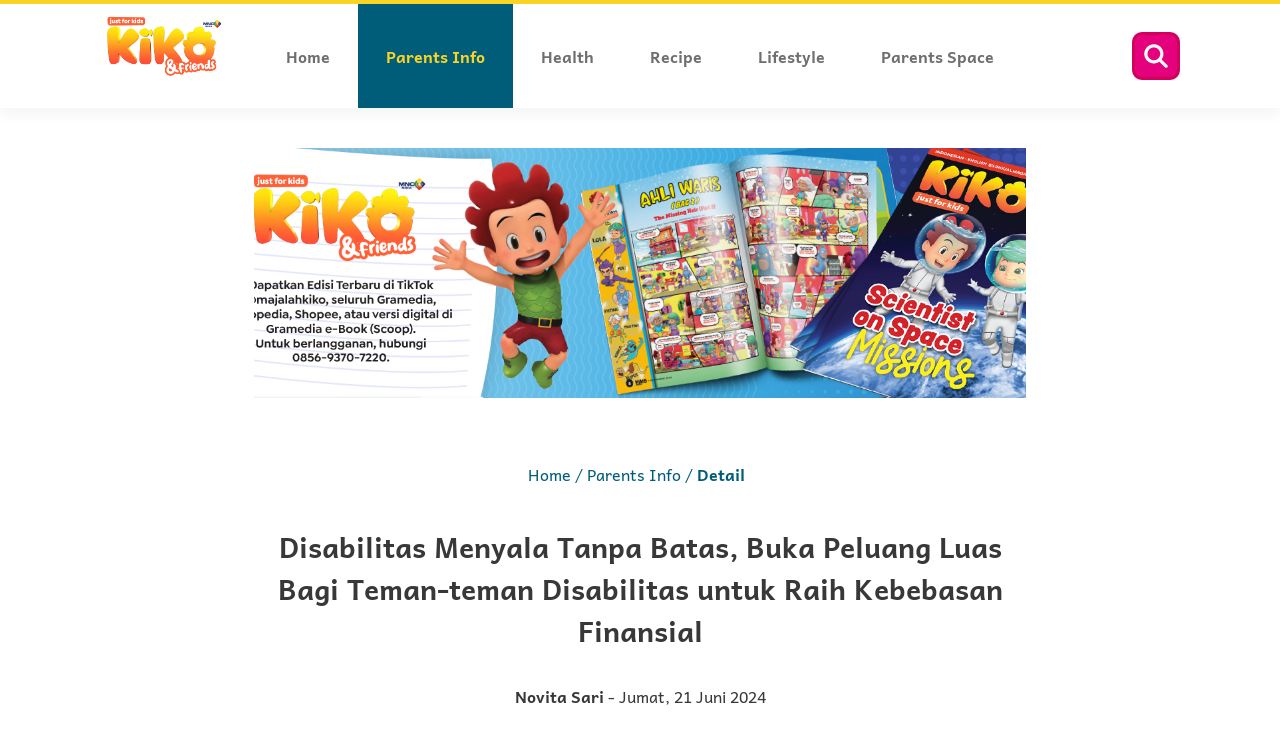

--- FILE ---
content_type: text/html; charset=UTF-8
request_url: https://justforkids.okezone.com/read/disabilitas-menyala-tanpa-batas-buka-peluang-luas-bagi-teman-teman-disabilitas-untuk-raih-kebebasan-finansial-t4u3L2
body_size: 7918
content:
<!DOCTYPE html>
<html lang="en">
    <head>
        <meta charset="utf-8" />
        <meta http-equiv="x-dns-prefetch-control" content="on" />
        <meta name="apple-mobile-web-app-capable" content="yes" />
        <meta name="mobile-web-app-capable" content="yes" />
		<meta name="viewport" content="width=device-width, initial-scale=1.0" />
        <meta name="theme-color" content="#1452AF" />
        
		<title>Disabilitas Menyala Tanpa Batas, Buka Peluang Luas Bagi Teman-teman Disabilitas untuk Raih Kebebasan Finansial</title>
        <meta name="title" content="Disabilitas Menyala Tanpa Batas, Buka Peluang Luas Bagi Teman-teman Disabilitas untuk Raih Kebebasan Finansial" />
        <meta name="description" content="Hari Peduli Sedunia, OCBC luncurkan program "Semua Bisa #FinanciallyFit: Disabilitas Menyala Tanpa Batas.”" />
        <meta name="author" content="Novita Sari" />
        <meta name="image_src" content="https://img-jfk.okezone.com/mpi/800/content/2024/06/21/t4u3L2/ocbc_disabilitas-izyj_large.jpg" />
		<meta name="news_keywords" content="Indonesia Emas,OCBC NISP,Disabilitas Menyala Tanpa Batas,Financially Fit,semua bisa,OCBC,RuangMenyala.com,bank,Parents Info">
		
		
        <meta name="google-site-verification" content="" />
        <meta name="msvalidate.01" content="" />

								<!-- FOLLOW INDEX--->
				<meta name="robots" content="index, follow" />
				<meta name="googlebot" content="all" />
				<meta name="googlebot-news" content="index,follow">
						
						<link rel="canonical" href="https://justforkids.okezone.com/read/disabilitas-menyala-tanpa-batas-buka-peluang-luas-bagi-teman-teman-disabilitas-untuk-raih-kebebasan-finansial-t4u3L2">
									
		<!--facebook cards -->
		<meta property="fb:pages" content="" />
		<meta property="article:author" content="Novita Sari" />
		<meta property="article:publisher" content="" />
		<meta property="og:type" content="article" />
		<meta property="og:site_name" content="https://justforkids.okezone.com/">
		<meta property="og:title" content="Disabilitas Menyala Tanpa Batas, Buka Peluang Luas Bagi Teman-teman Disabilitas untuk Raih Kebebasan Finansial">
		<meta property="og:url" content="https://justforkids.okezone.com/read/disabilitas-menyala-tanpa-batas-buka-peluang-luas-bagi-teman-teman-disabilitas-untuk-raih-kebebasan-finansial-t4u3L2">
		<meta property="og:description" content="Hari Peduli Sedunia, OCBC luncurkan program "Semua Bisa #FinanciallyFit: Disabilitas Menyala Tanpa Batas.”">
		<meta property="og:image" content="https://img-jfk.okezone.com/mpi/800/content/2024/06/21/t4u3L2/ocbc_disabilitas-izyj_large.jpg">
		<meta property="og:image:width" content="600">
		<meta property="og:image:height" content="315">
		<!--twitter cards -->
		<meta name="twitter:card" content="summary_large_image" data-dynamic="true">
		<meta name="twitter:site" content="@" data-dynamic="true">
		<meta name="twitter:title" content="Disabilitas Menyala Tanpa Batas, Buka Peluang Luas Bagi Teman-teman Disabilitas untuk Raih Kebebasan Finansial" data-dynamic="true">
		<meta name="twitter:description" content="Hari Peduli Sedunia, OCBC luncurkan program "Semua Bisa #FinanciallyFit: Disabilitas Menyala Tanpa Batas.”" data-dynamic="true">
		<meta name="twitter:creator" content="@" data-dynamic="true">
		<meta name="twitter:image" content="https://img-jfk.okezone.com/mpi/800/content/2024/06/21/t4u3L2/ocbc_disabilitas-izyj_large.jpg" data-dynamic="true">
		<meta name="twitter:url" content="https://justforkids.okezone.com/read/disabilitas-menyala-tanpa-batas-buka-peluang-luas-bagi-teman-teman-disabilitas-untuk-raih-kebebasan-finansial-t4u3L2" data-dynamic="true">
		<meta name="twitter:domain" content="https://justforkids.okezone.com/" data-dynamic="true">	
		
		<link rel="shortcut icon" href="https://justforkids.okezone.com/assets/default/images/favicon.ico" />
		<link rel="icon" type="image/png" href="https://justforkids.okezone.com/assets/default/images/favicon.png"/>
        <!-- css custom -->
        <link rel="stylesheet" type="text/css" href="https://justforkids.okezone.com/assets/desktop/plugin/swiper/swiper-bundle.min.css" />

		
		   	
		
				<!-- css per kanal -->
		<link rel="stylesheet" type="text/css" href="https://justforkids.okezone.com/assets/desktop/css/parents.1.0.2.min.css" />
		<!-- css per kanal -->
		   	
						<!-- Google tag (gtag.js) -->
		<script async src="https://www.googletagmanager.com/gtag/js?id=G-15D13K8WD2"></script>
		<script>
		window.dataLayer = window.dataLayer || [];
		function gtag(){dataLayer.push(arguments);}
		gtag('js', new Date());

		gtag('config', 'G-15D13K8WD2');
		</script>
		
		
		    			<script>
				window.dataLayer = window.dataLayer || [];
				window.dataLayer.push({
					'kanal': 'parents',
					'subkanal': 'parents_info',
					'tags': 'Indonesia,Emas,OCBC,NISP,Disabilitas,Menyala,Tanpa,Batas,Financially,Fit,semua,bisa,OCBC,RuangMenyala.com,bank,Parents,Info',
					'topic': '',
					'author': 'Novita Sari',
					'editor': 'Novita Sari',
					'publish_date': '20240621',
					'publish_time': '19:48:18',
					'publish_year': '2024',
					'publish_month': '06',
					'publish_day': '21',
					'article_id': 't4u3L2',
					'article_title': 'Disabilitas Menyala Tanpa Batas, Buka Peluang Luas Bagi Teman-teman Disabilitas untuk Raih Kebebasan Finansial',
					'content_type': 'article',
					'page_type': 'article_page',
					'data_source': 'Non AMP',
					'pagination': 'page 1',
					'total_page': '1'
				});
			</script>
				
		
		<style>
			.banner-kids-zone .logo img{
				object-fit: contain;
			}
		</style>
    </head>
    <body>
		<div class="bg-rotate">
            <div class="centeralign">
                <div class="centeralign-2">
                    <div class="tab-rotate">
                        <div class="tab-copy"></div>
                        <div class="tab-img"></div>
                    </div>
                </div>
            </div>
        </div>
	
		
		
		<!--- HEADER START---> 
		

   <div class="header parents">
            <div class="header-logo">
				<a href="https://justforkids.okezone.com/" aria-label="home">
                <img src="https://justforkids.okezone.com/assets/desktop/img/logo.png">
				</a>
            </div>
            <div class="header-menu">
                <ul>
                    							<li >
								<a href="https://justforkids.okezone.com/parents">
									<div class="hm-text grey">Home</div>
								</a>
							</li>
							<li class="active">
								<a href="https://justforkids.okezone.com/parents-info">
									<div class="hm-text grey">Parents Info</div>
								</a>
							</li>
							<li >
								<a href="https://justforkids.okezone.com/health">
									<div class="hm-text grey">Health</div>
								</a>
							</li>
							<li >
								<a href="https://justforkids.okezone.com/recipe">
									<div class="hm-text grey">Recipe</div>
								</a>
							</li>
							<li >
								<a href="https://justforkids.okezone.com/lifestyle">
									<div class="hm-text grey">Lifestyle</div>
								</a>
							</li>
							<li >
								<a href="https://justforkids.okezone.com/parents-space">
									<div class="hm-text grey">Parents Space</div>
								</a>
							</li>
					                </ul>
            </div>
            
						<div class="header-search">
                <a href="https://justforkids.okezone.com/search" class="btn-search-pink" aria-label="Search">
                    <i class="icon-search"></i>
                </a>
            </div>
						
						
        </div>
		 <!--- HEADER FINISH---> 
		
		<!--- MAIN START---> 
		   

<script type="application/ld+json">
    {
        "@context": "http://schema.org",
        "@type": "WebPage",
        "headline": "Disabilitas Menyala Tanpa Batas, Buka Peluang Luas Bagi Teman-teman Disabilitas untuk Raih Kebebasan Finansial",
        "url": "https://justforkids.okezone.com/read/disabilitas-menyala-tanpa-batas-buka-peluang-luas-bagi-teman-teman-disabilitas-untuk-raih-kebebasan-finansial-t4u3L2",
        "datePublished": "2024-06-21T19:48:18+07:00",
        "image": {
            "@type": "ImageObject",
            "url": "https://img-jfk.okezone.com/content/2024/06/21/t4u3L2/ocbc_disabilitas-izyj_large.jpg",
            "width": 750,
            "height": 500
        },
        "description": "Hari Peduli Sedunia, OCBC luncurkan program "Semua Bisa  FinanciallyFit: Disabilitas Menyala Tanpa Batas.",
        "relatedLink": [],
        "keywords": "Indonesia Emas,OCBC NISP,Disabilitas Menyala Tanpa Batas,Financially Fit,semua bisa,OCBC,RuangMenyala.com,bank,Parents Info"
    }
</script>
<script type="application/ld+json">
    {
        "@context": "http://schema.org",
        "@type": "ItemList",
        "itemListElement": []
    }
</script>

<script type="application/ld+json">
    {
        "@context": "https://schema.org",
        "@type": "BreadcrumbList",
        "itemListElement": [{
                "@type": "ListItem",
                "position": 1,
                "item": {
                    "@id": "https://okezone.com",
                    "name": "Home"
                }
            },
            {
                "@type": "ListItem",
                "position": 2,
                "item": {
                    "@id": "https://justforkids.okezone.com/",
                    "name": "Just For Kids"
                }
            },
            {
                "@type": "ListItem",
                "position": 3,
                "item": {
                    "@id": "https://justforkids.okezone.com/read/disabilitas-menyala-tanpa-batas-buka-peluang-luas-bagi-teman-teman-disabilitas-untuk-raih-kebebasan-finansial-t4u3L2",
                    "name": "Parents Info"
                }
            }
        ]
    }
</script>

<script type="application/ld+json">
    {
        "@context": "https://schema.org",
        "@type": "NewsArticle",
        "mainEntityOfPage": {
            "@type": "WebPage",
            "@id": "t4u3L2"
        },
        "headline": "Disabilitas Menyala Tanpa Batas, Buka Peluang Luas Bagi Teman-teman Disabilitas untuk Raih Kebebasan Finansial",
        "image": {
            "@type": "ImageObject",
            "url": "https://img-jfk.okezone.com/content/2024/06/21/t4u3L2/ocbc_disabilitas-izyj_large.jpg",
            "height": 419,
            "width": 800
        },
        "datePublished": "2024-06-21 19:48:18",
        "dateModified": "2024-06-21 19:48:17",
        "author": {
            "@type": "Person",
            "name": "Novita Sari"
        },
        "publisher": {
            "@type": "Organization",
            "name": "Okezone.com",
            "logo": {
                "@type": "ImageObject",
                "url": "https://justforkids.okezone.com/assets/desktop/img/logo.png",
                "width": 375,
                "height": 43
            }
        },
        "description": "Hari Peduli Sedunia, OCBC luncurkan program "Semua Bisa  FinanciallyFit: Disabilitas Menyala Tanpa Batas."
    }
</script>
     
    <script type="text/javascript">
        var linkshare="https://justforkids.okezone.com/read/disabilitas-menyala-tanpa-batas-buka-peluang-luas-bagi-teman-teman-disabilitas-untuk-raih-kebebasan-finansial-t4u3L2";
        var titleshare="Disabilitas Menyala Tanpa Batas, Buka Peluang Luas Bagi Teman-teman Disabilitas untuk Raih Kebebasan Finansial";
    </script>       
	   
    <div class="main bg-white">
        <div class="container">
		
				<div class="content">
                    <div class="content-row justify-center pt40 pb24">
                        <div class="ads-970x250">
                                                                                <img src="https://justforkids.okezone.com/assets/desktop/img/ads/970x250_01.png" alt="ads" width="970" height="250">
                                                  </div>
                    </div>
                </div>
		
            <div class="breadcrumb pt40 mb40">
                <ul>
                    <li>
                        <a href="https://justforkids.okezone.com/parents" aria-label="breadcrumb">Home</a>
                    </li>
                    <li>
                        <a href="https://justforkids.okezone.com/parents-info" aria-label="Parents Info">Parents Info</a>
                    </li>
                    <li>Detail</li>
                </ul>
            </div>
            <div class="title"><h1>Disabilitas Menyala Tanpa Batas, Buka Peluang Luas Bagi Teman-teman Disabilitas untuk Raih Kebebasan Finansial</h1></div>
            <div class="info"><span>Novita Sari</span> - Jumat, 21 Juni 2024 </div>
        </div>
        <div class="container">
            <div class="share-list">
                <div class="share-group sosmedshare">
                    <div class="notif notif-show btn-orange" style="display: none;">Link successfully copied</div>
                    <input id="sosmed_title" value="Disabilitas Menyala Tanpa Batas, Buka Peluang Luas Bagi Teman-teman Disabilitas untuk Raih Kebebasan Finansial" type="hidden">
                    <input id="url-doang" value="https://justforkids.okezone.com/read/disabilitas-menyala-tanpa-batas-buka-peluang-luas-bagi-teman-teman-disabilitas-untuk-raih-kebebasan-finansial-t4u3L2" type="hidden">
                    <div id="share-url" url="https://justforkids.okezone.com/read/disabilitas-menyala-tanpa-batas-buka-peluang-luas-bagi-teman-teman-disabilitas-untuk-raih-kebebasan-finansial-t4u3L2" text="Disabilitas Menyala Tanpa Batas, Buka Peluang Luas Bagi Teman-teman Disabilitas untuk Raih Kebebasan Finansial" style="display:none;"></div>
                    <div class="share-btn first">Share</div>
                    <div class="share-btn">
                        <a href="https://web.whatsapp.com/send?text=*Disabilitas Menyala Tanpa Batas, Buka Peluang Luas Bagi Teman-teman Disabilitas untuk Raih Kebebasan Finansial* ,%0D%0A%0D%0Ahttps%3A%2F%2Fjustforkids.okezone.com%2Fread%2Fdisabilitas-menyala-tanpa-batas-buka-peluang-luas-bagi-teman-teman-disabilitas-untuk-raih-kebebasan-finansial-t4u3L2%3Futm_medium%3Dsosmed%26utm_source%3Dwhatsapp"  target="_blank" data-text="Disabilitas Menyala Tanpa Batas, Buka Peluang Luas Bagi Teman-teman Disabilitas untuk Raih Kebebasan Finansial"><i class="icon-s-wa"></i></a>
                    </div>
                    <div class="share-btn copy-link" onclick="copyToClipboard('#url-doang')" rel="nofollow" data-network="copy article">
                        <i class="icon-s-link" ></i>
                    </div>
                    <div class="share-btn"><a class="facebook-share" onclick="sharelinkfacebook()" rel="nofollow"><i class="icon-s-fb"></i></a></div>
                    <div class="share-btn"><a class="twitter-share" onclick="sharelinktwitter()" rel="nofollow"><i class="icon-s-x"></i></a></div>
                </div>
            </div>
            <div class="detail">
                <div class="detail-img parents">
                    <img src="https://img-jfk.okezone.com/content/2024/06/21/t4u3L2/ocbc_disabilitas-izyj_large.jpg" alt="Ki-ka: Amir Widjaya-Executive Director Marketing & Lifestyle Business OCBC, Angkie Yudistia-Staf Khusus Presiden RI, Sociopreneur & Author, dan Trian Airlangga-Moderator. Foto: Ist" width="772" height="514"> 
                </div>
                <div class="detail-caption">Ki-ka: Amir Widjaya-Executive Director Marketing & Lifestyle Business OCBC, Angkie Yudistia-Staf Khusus Presiden RI, Sociopreneur & Author, dan Trian Airlangga-Moderator. Foto: Ist</div>
                <div class="detail-zoom-text">
                    <div class="share-list ipad mobile">
                        <div class="share-group sosmedshare">
                            <div class="notif notif-show btn-orange" style="display: none;">Link successfully copied</div>
                            <input id="sosmed_title" value="Disabilitas Menyala Tanpa Batas, Buka Peluang Luas Bagi Teman-teman Disabilitas untuk Raih Kebebasan Finansial" type="hidden">
                            <input id="url-doang" value="https://justforkids.okezone.com/read/disabilitas-menyala-tanpa-batas-buka-peluang-luas-bagi-teman-teman-disabilitas-untuk-raih-kebebasan-finansial-t4u3L2" type="hidden">
                            <div id="share-url" url="https://justforkids.okezone.com/read/disabilitas-menyala-tanpa-batas-buka-peluang-luas-bagi-teman-teman-disabilitas-untuk-raih-kebebasan-finansial-t4u3L2" text="Disabilitas Menyala Tanpa Batas, Buka Peluang Luas Bagi Teman-teman Disabilitas untuk Raih Kebebasan Finansial" style="display:none;"></div>
                            <div class="share-btn first">Share</div>
                            <div class="share-btn">
                                <a href="https://web.whatsapp.com/send?text=*Disabilitas Menyala Tanpa Batas, Buka Peluang Luas Bagi Teman-teman Disabilitas untuk Raih Kebebasan Finansial* ,%0D%0A%0D%0Ahttps%3A%2F%2Fjustforkids.okezone.com%2Fread%2Fdisabilitas-menyala-tanpa-batas-buka-peluang-luas-bagi-teman-teman-disabilitas-untuk-raih-kebebasan-finansial-t4u3L2%3Futm_medium%3Dsosmed%26utm_source%3Dwhatsapp"  target="_blank" data-text="Disabilitas Menyala Tanpa Batas, Buka Peluang Luas Bagi Teman-teman Disabilitas untuk Raih Kebebasan Finansial"><i class="icon-s-wa"></i></a>
                            </div>
                            <div class="share-btn copy-link" onclick="copyToClipboard('#url-doang')" rel="nofollow" data-network="copy article">
                                <i class="icon-s-link" ></i>
                            </div>
                            <div class="share-btn"><a class="facebook-share" onclick="sharelinkfacebook()" rel="nofollow"><i class="icon-s-fb"></i></a></div>
                            <div class="share-btn"><a class="twitter-share" onclick="sharelinktwitter()" rel="nofollow"><i class="icon-s-x"></i></a></div>
                        </div>
                    </div>
                    <span class="zoom-text t-sm" id="t-sm">A</span>
                    <span class="zoom-text t-md active" id="t-md">A</span>
                    <span class="zoom-text t-lg" id="t-lg">A</span>
                </div>
                <div class="detail-desc t-md mb46">
                    <p>Masih dalam bulan peringatan Hari Peduli Sedunia yang jatuh pada 7 Juni lalu, dan sebagai upaya untuk meningkatkan inklusivitas dalam memberikan akses literasi keuangan yang lebih luas kepada setiap lapisan masyarakat, OCBC mengumumkan inisiatif terbaru yang diberi nama &ldquo;Semua Bisa #FinanciallyFit: Disabilitas Menyala Tanpa Batas&rdquo;.&nbsp;</p>

<p>Program ini dirancang khusus untuk membuka peluang lebih luas bagi teman-teman disabilitas dalam mengakses pengetahuan dan sumber daya keuangan, memastikan bahwa setiap individu, tanpa terkecuali, dapat mengelola keuangan mereka dengan lebih baik dan mandiri.</p>

<p>Teman-teman disabilitas sering kali menghadapi tantangan dalam mendapatkan akses terhadap sumber daya dan pendidikan keuangan yang memadai. Survei dari Menembus Batas di Januari 2024 menunjukkan bahwa 55,3% responden yang merupakan teman-teman disabilitas tidak pernah mendengar atau mempelajari secara mendalam literasi keuangan mengenai produk-produk keuangan, meski banyak di antara mereka yang sudah memiliki kesadaran bahwa mengelola keuangan itu menjadi hal penting.</p>

<p><strong>Aleta Hanafi</strong>, Brand &amp; Communications Division Head OCBC, menyatakan, &ldquo;Semua Bisa #FinanciallyFit: Disabilitas Menyala Tanpa Batas merupakan salah satu wujud program CSR kami di pilar edukasi, dimana kami percaya bahwa pengetahuan literasi keuangan yang tepat, akan membantu tiap individu untuk dapat mencapai life goals keuangan.&rdquo;</p>

<p>&ldquo;Selain itu, kami juga berkolaborasi dengan lembaga organisasi non-profit, dan komunitas disabilitas untuk terus memperkaya dan menyempurnakan program edukasi keuangan terbaik bagi teman-teman disabilitas,&rdquo; tambahnya.</p>

<p>Sejalan dengan arahan OJK dalam strategi nasional mereka yakni mendorong perusahaan untuk memperkuat aliansi strategis dengan berbagai pihak untuk melaksanakan kegiatan edukasi keuangan secara langsung kepada segmen teman-teman disabilitas. Wujud nyata tersebut dilakukan dalam program Financial Education Board Game bersama volunteer di salah satu Sekolah Menengah Atas Luar Biasa (SMALB) di Jakarta. Hal ini yang menginspirasi untuk mengembangkan Ruangmenyala.com yang ramah bagi teman-teman disabilitas.</p>

<p>&ldquo;Kami percaya bahwa pendekatan literasi keuangan tidak selalu membosankan, melalui Ruang ini, teman-teman disabilitas dapat memulai perjalanan #FinanciallyFit melalui serangkaian workshop, webinar, dan materi edukasi yang dirancang khusus untuk memenuhi kebutuhan teman-teman disabilitas dengan menggabungkan teknologi dan metodologi pengajaran yang sesuai bagi mereka,&ldquo; ujar <strong>Amir Widjaya</strong>, Executive Director Marketing &amp; Lifestyle Business OCBC pada Kamis, 20 Juni 2024 di Sunyi Coffee, Barito, Jakarta Selatan.</p>

<p>Amir menambahkan, &quot;Ruang ini adalah ekosistem yang dibangun untuk memberikan akses literasi keuangan bagi semua. Diluncurkan pada tahun 2021, saat ini telah memiliki 141.577 members. Selain kelas-kelas edukasi, kami pun menyediakan bimbingan dari Financial Coach, didukung dengan akses tanpa batas secara gratis, maupun edukasi mengenai pemahaman produk-produk keuangan yang beragam. Dengan demikian, teman-teman disabilitas juga bisa mendapatkan keuntungan dari produk dan layanan NYALA kami untuk menabung, berinvestasi, dan sambil tetap memenuhi gaya hidup (<em>lifestyle</em>) demi mencapai aspirasi tujuan keuangan (<em>lifegoals</em>) masing-masing.&rdquo;</p>

<div style="text-align:center">
<figure class="image" style="display:inline-block"><img alt="Ki-ka: Aleta Hanafi; Dante Rigmalia; dan Amir Widjaya. Foto: Ist" height="488" src="https://img-jfk.okezone.com/library/2024/06/21/ocbc_disabilitas_16458_large.jpg" width="733" />
<figcaption>Ki-ka: Aleta Hanafi; Dante Rigmalia; dan Amir Widjaya. Foto: Ist</figcaption>
</figure>
</div>

<p>Tahun ini pengembangan Ruang dilakukan untuk menjangkau teman-teman disabilitas dalam mempelajari dasar-dasar pengelolaan keuangan pribadi seperti budgeting, pengelolaan utang, investasi, dan perencanaan masa depan melalui:</p>

<p>&bull; Kelas online dan tatap muka regular dengan dukungan juru bahasa isyarat yang nyaman dan mudah diakses bagi teman-teman disabilitas,</p>

<p>&bull; Video pembelajaran yang dilengkapi terjemahan bahasa isyarat dan subtitle untuk membantu mereka memahami konsep pengelolaan keuangan yang lebih baik,</p>

<p>&bull; #FinanciallyFit audiobook dari buku &lsquo;12 PILLARS OF #FINANCIALLYFIT&rsquo;, yang ditujukan untuk memenuhi kebutuhan orang dengan gangguan penglihatan.</p>

<p><strong>Angkie Yudistia</strong>, Staf Khusus Presiden RI, Sociopreneur &amp; Author yang turut hadir di acara tersebut mengapresiasi program ini dan mengatakan, &ldquo;Penyandang Disabilitas yang merupakan kelompok masyarakat rentan dan indeks literasinya masih rendah, belum menjadi salah satu fokus sasaran edukasi. Hal tersebut karena adanya hambatan upaya literasi keuangan khususnya kepada segmen yang sulit dijangkau dengan digitalisasi sekalipun, seperti masyarakat yang tidak terafiliasi pada ikatan atau komunitas tertentu seperti teman-teman disabilitas. Sejalan dengan temuan dari survei dari Menembus Batas di Januari 2024, kebanyakkan tidak tahu tentang pengetahuan keuangan (<em>knowledge</em>). Kunci utamanya adalah kolaborasi antara pemerintah dan pihak swasta dalam memberikan akses yang terbuka bagi mereka. Kesehatan finansial tidak hanya penting untuk pencapaian pribadi tetapi juga merupakan komponen vital dalam mewujudkan visi Indonesia Emas pada tahun 2045.&rdquo;</p>

<p>Kegiatan ini pun turut dihadiri oleh <strong>Dante Rigmalia</strong>, Ketua Komisi Nasional Disabilitas (KND) yang juga menekankan tentang Komisi Nasional Disabilitas (KND) beroperasi dalam hal memastikan dan memantau pelaksanaan penghormatan, pelindungan, dan pemenuhan hak teman-teman disabilitas. Untuk itu, KND terus berupaya memantau, mengevaluasi, serta secara aktif melakukan advokasi dan kerja sama ke semua lintas sektoral, termasuk juga organisasi para teman-teman disabilitas untuk akses pendidikan yang setara untuk mereka.</p>
                </div>

                
                                    <div class="detail-tags t-md mtb40">
                                                    <a href="https://justforkids.okezone.com/tags/parents/indonesia-emas" class="btn-outline-purple md mtb8">Indonesia Emas</a>
                                                    <a href="https://justforkids.okezone.com/tags/parents/ocbc-nisp" class="btn-outline-purple md mtb8">OCBC NISP</a>
                                                    <a href="https://justforkids.okezone.com/tags/parents/disabilitas-menyala-tanpa-batas" class="btn-outline-purple md mtb8">Disabilitas Menyala Tanpa Batas</a>
                                                    <a href="https://justforkids.okezone.com/tags/parents/financially-fit" class="btn-outline-purple md mtb8">Financially Fit</a>
                                                    <a href="https://justforkids.okezone.com/tags/parents/semua-bisa" class="btn-outline-purple md mtb8">semua bisa</a>
                                                    <a href="https://justforkids.okezone.com/tags/parents/ocbc" class="btn-outline-purple md mtb8">OCBC</a>
                                                    <a href="https://justforkids.okezone.com/tags/parents/ruangmenyalacom" class="btn-outline-purple md mtb8">RuangMenyala.com</a>
                                                    <a href="https://justforkids.okezone.com/tags/parents/bank" class="btn-outline-purple md mtb8">bank</a>
                                                    <a href="https://justforkids.okezone.com/tags/parents/parents-info" class="btn-outline-purple md mtb8">Parents Info</a>
                                            </div>
                            </div>
            
                        
                    </div>
    </div>

    <!-- Kids Zone -->
    <div class="main bg-green-gradient">
        <div class="banner-kids-zone">
            <div class="content-row">
                <div class="logo">
                    <img src="https://justforkids.okezone.com/assets/desktop/img/logo.png" alt="img" width="210" height="133">
                </div>
            </div>
        </div>
        <div class="container-lg">
            <div class="content-row align-center">
                <div class="content-kids">
                    <div class="content-title white">Kids Zone</div>
                    <div class="content-summary">Zona di mana buah hati Anda dapat menikmati kisah-kisah seru dalam bentuk cerita dan komik, mengeksplorasi artikel pengetahuan yang menyenangkan, serta permainan yang menarik untuk mengasah pemikiran buah hati.</div>
                </div>
                <a href="https://justforkids.okezone.com/kids" class="btn-blue sm plr16 m0">Masuk Kids Zone</a></div>
            </div>
        </div>
    </div>

    <div class="main bg-white mt0 pt60">
        <div class="container-lg">
            <div class="content">
                <div class="content-row">
                    <div class="content-title-2">Latest Update</div>
                    <a href="https://justforkids.okezone.com/parents-info" class="btn-outline-blue sm plr16 m0">Selengkapnya</a></div>
                </div>
                <div class="article-list pb85">
                                                                        <a href="https://justforkids.okezone.com/read/smart-parenting-mengajarkan-kepedulian-lewat-investasi-berdampak-al7P96" role="link" aria-label="<i>Smart Parenting</i>: Mengajarkan Kepedulian Lewat Investasi Berdampak" class="article-card-sq col-4">
                                <div class="article-img">
                                    <img src="https://img-jfk.okezone.com/mpi/800/content/2026/01/21/al7P96/eastpring_peduli-1CX9_large.jpg" alt="img" width="280" height="186" />
                                </div>
                                <div class="article-desc"><i>Smart Parenting</i>: Mengajarkan Kepedulian Lewat Investasi Berdampak</div>
                            </a>
                                                    <a href="https://justforkids.okezone.com/read/umkm-naik-level-cara-baru-dukung-bisnis-kecil-lewat-program-kolaborasi-dan-edukasi-j6f4f2" role="link" aria-label="UMKM Naik Level: Cara Baru Dukung Bisnis Kecil Lewat Program Kolaborasi dan Edukasi" class="article-card-sq col-4">
                                <div class="article-img">
                                    <img src="https://img-jfk.okezone.com/mpi/800/content/2026/01/21/j6f4f2/dukung_umkm_sebagai_tulang_punggung_ekonomi_nasional_polytron_luncurkan_program_umkm_naik_level_bareng_polytron_di_jakarta-ATlM_large.png" alt="img" width="280" height="186" />
                                </div>
                                <div class="article-desc">UMKM Naik Level: Cara Baru Dukung Bisnis Kecil Lewat Program Kolaborasi dan Edukasi</div>
                            </a>
                                                    <a href="https://justforkids.okezone.com/read/rayakan-imlek-makin-seru-dengan-sentuhan-seni-dan-budaya-kekinian-rZ206o" role="link" aria-label="Rayakan Imlek Makin Seru dengan Sentuhan Seni dan Budaya Kekinian" class="article-card-sq col-4">
                                <div class="article-img">
                                    <img src="https://img-jfk.okezone.com/mpi/800/content/2026/01/20/rZ206o/rayakan_imlek-7Plw_large.jpg" alt="img" width="280" height="186" />
                                </div>
                                <div class="article-desc">Rayakan Imlek Makin Seru dengan Sentuhan Seni dan Budaya Kekinian</div>
                            </a>
                                                    <a href="https://justforkids.okezone.com/read/agar-anak-tetap-aktif-ini-tips-memilih-baju-lebaran-anak-yang-nyaman-dipakai-seharian-QHq299" role="link" aria-label="Agar Anak Tetap Aktif, Ini Tips Memilih Baju Lebaran Anak yang Nyaman Dipakai Seharian " class="article-card-sq col-4">
                                <div class="article-img">
                                    <img src="https://img-jfk.okezone.com/mpi/800/content/2026/01/19/QHq299/fluffy_denim_raya_series-waOF_large.jpg" alt="img" width="280" height="186" />
                                </div>
                                <div class="article-desc">Agar Anak Tetap Aktif, Ini Tips Memilih Baju Lebaran Anak yang Nyaman Dipakai Seharian </div>
                            </a>
                                                            </div>
            </div>
        </div>
    </div>		<!--- MAIN FINISH---> 
		
		<!--- FOOTER START---> 
		<div class="footer parents">
	<div class="footer-social">
		<ul>
			<li>
				<a href="https://www.instagram.com/majalahkiko" target="_blank"  rel="nofollow" aria-label="media sosial"><div class="fm-img"><i class="icon-ig"></i></div></a>
			</li>
			<li>
				<a href="https://www.facebook.com/MajalahAnakJustForKids" target="_blank"  rel="nofollow" aria-label="media sosial"><div class="fm-img"><i class="icon-fb"></i></div></a>
			</li>
			<li>
				<a href="https://x.com/majalahkiko/" target="_blank"  rel="nofollow" aria-label="media sosial"><div class="fm-img"><i class="icon-tw"></i></div></a>
			</li>
			<li>
				<a href="https://www.youtube.com/@majalahkiko2307" target="_blank"  rel="nofollow" aria-label="media sosial"><div class="fm-img"><i class="icon-yt"></i></div></a>
			</li>
			<li>
				<a href="https://www.tiktok.com/@majalahjfk" target="_blank"  rel="nofollow" aria-label="media sosial"><div class="fm-img"><i class="icon-tk"></i></div></a>
			</li>
		</ul>
	</div>
	<div class="footer-copyright">
		<div class="fc-text">Copyright @ 2023-2026 Just For Kids - MNC Media</div>
	</div>
	<div class="footer-menu">
		<ul>
			<li><a href="https://justforkids.okezone.com/about#about" class="black" aria-label="About Us">About Us</a></li>
			<li><a href="https://justforkids.okezone.com/about#editorial" class="black" aria-label="Editorial">Editorial</a></li>
			<li><a href="https://justforkids.okezone.com/about#contact" class="black" aria-label="Contact Us">Contact Us</a></li>
		</ul>
	</div>
</div>

<div class="scroll-top">
	<div class="btn-scroll-top"></div>
</div>

<script type="text/javascript" src="https://justforkids.okezone.com/assets/desktop/js/jquery-3.6.0.min.js"></script>
<script type="text/javascript" src="https://justforkids.okezone.com/assets/desktop/js/global-1.0.0.js"></script>

	<!-- Js For Detail -->
	<script type="text/javascript" src="https://justforkids.okezone.com/assets/desktop/js/detail-1.0.0.js"></script>
	<script type="text/javascript" src="https://justforkids.okezone.com/assets/desktop/js/sharebutton.js"></script>	
	<!-- cJs For Detail -->
	   
<script>
	</script>	   
	   		<!--- FOOTER FINISH---> 
      
				
    <script>(function(){function c(){var b=a.contentDocument||a.contentWindow.document;if(b){var d=b.createElement('script');d.innerHTML="window.__CF$cv$params={r:'9c17dbc998027089',t:'MTc2OTAwOTQ4Ny4wMDAwMDA='};var a=document.createElement('script');a.nonce='';a.src='/cdn-cgi/challenge-platform/scripts/jsd/main.js';document.getElementsByTagName('head')[0].appendChild(a);";b.getElementsByTagName('head')[0].appendChild(d)}}if(document.body){var a=document.createElement('iframe');a.height=1;a.width=1;a.style.position='absolute';a.style.top=0;a.style.left=0;a.style.border='none';a.style.visibility='hidden';document.body.appendChild(a);if('loading'!==document.readyState)c();else if(window.addEventListener)document.addEventListener('DOMContentLoaded',c);else{var e=document.onreadystatechange||function(){};document.onreadystatechange=function(b){e(b);'loading'!==document.readyState&&(document.onreadystatechange=e,c())}}}})();</script><script defer src="https://static.cloudflareinsights.com/beacon.min.js/vcd15cbe7772f49c399c6a5babf22c1241717689176015" integrity="sha512-ZpsOmlRQV6y907TI0dKBHq9Md29nnaEIPlkf84rnaERnq6zvWvPUqr2ft8M1aS28oN72PdrCzSjY4U6VaAw1EQ==" data-cf-beacon='{"rayId":"9c17dbc998027089","version":"2025.9.1","serverTiming":{"name":{"cfExtPri":true,"cfEdge":true,"cfOrigin":true,"cfL4":true,"cfSpeedBrain":true,"cfCacheStatus":true}},"token":"beee5601923d4959a4c25c13283ca308","b":1}' crossorigin="anonymous"></script>
</body>
</html>

--- FILE ---
content_type: text/css
request_url: https://justforkids.okezone.com/assets/desktop/css/parents.1.0.2.min.css
body_size: 7096
content:
@font-face{font-family:Andika;src:url("../fonts/andika/Andika.eot");src:url("../fonts/andika/Andika.eot?#iefix") format("embedded-opentype"),url("../fonts/andika/Andika.woff2") format("woff2"),url("../fonts/andika/Andika.woff") format("woff"),url("../fonts/andika/Andika.ttf") format("truetype"),url("../fonts/andika/Andika.svg#Andika") format("svg");font-style:normal;font-display:swap}@font-face{font-family:Andika-Bold;src:url("../fonts/andika/Andika-Bold.eot");src:url("../fonts/andika/Andika-Bold.eot?#iefix") format("embedded-opentype"),url("../fonts/andika/Andika-Bold.woff2") format("woff2"),url("../fonts/andika/Andika-Bold.woff") format("woff"),url("../fonts/andika/Andika-Bold.ttf") format("truetype"),url("../fonts/andika/Andika-Bold.svg#Andika-Bold") format("svg");font-style:normal;font-display:swap}@font-face{font-family:LilitaOne;src:url("../fonts/lilita/LilitaOne.eot");src:url("../fonts/lilita/LilitaOne.eot?#iefix") format("embedded-opentype"),url("../fonts/lilita/LilitaOne.woff2") format("woff2"),url("../fonts/lilita/LilitaOne.woff") format("woff"),url("../fonts/lilita/LilitaOne.ttf") format("truetype"),url("../fonts/lilita/LilitaOne.svg#Andika-Bold") format("svg");font-style:normal;font-display:swap}html,body{position:relative;height:100%;margin:0;padding:0}body{font-family:"Andika",Arial,sans-serif;line-height:1.5;scroll-behavior:smooth;background-color:#fff !important;background-image:none !important}a{color:#005D7A;text-decoration:none !important}a:hover,a:focus{text-decoration:none !important}*,::before,::after{box-sizing:border-box}*{-webkit-tap-highlight-color:transparent}img{color:transparent}.desktop{display:block !important}.mobile{display:none !important}.text-center{text-align:center}.text-left{text-align:left !important}.text-right{text-align:right}.centeralign{position:relative;display:table;width:100%;height:100%}.centeralign-2{position:relative;display:table-cell;vertical-align:middle}.align-center{align-items:center !important}.justify-center{justify-content:center !important}.info-text{font-family:"Andika-Bold",Arial,sans-serif;font-size:24px;line-height:36px}.info-text-sm{font-family:"Andika",Arial,sans-serif;font-size:20px;line-height:30px}.bg-white{background-color:#fff !important}.bg-white-2{background-color:#FEFCE1 !important}.bg-story{background-color:#1C2A63 !important;background-image:url("../img/bg-story.png");background-size:100%;background-repeat:no-repeat;background-position:bottom}.bg-gradient{position:absolute;top:0px;right:0px;width:100%;height:100%;border-radius:60px;display:block;transition:all 0.3s ease;background:#0C0A0A;opacity:0.2}.bg-green-gradient{background:linear-gradient(90deg, #7A9217 0%, #A8C52D 100%)}.bg-yellow{background-color:#FADC4C !important}.bg-kiko-3{background-image:url("../img/bg-kiko-3.png");background-size:cover;background-repeat:no-repeat;background-position:center}.kiko-2{position:relative;width:500px;height:439px;background:url("../img/kiko-mags.png");background-size:100%;background-repeat:no-repeat;background-position:center}.bg-rotate{display:none;position:fixed;width:100%;height:100%;top:0px;left:0px;z-index:10;background-color:rgba(0,0,0,0.95)}.bg-rotate .tab-rotate{display:flex;align-items:center;width:500px;margin:0px auto}.bg-rotate .tab-rotate .tab-copy{position:relative;width:100%;height:145px;border-right:10px solid #343232;background-image:url("../img/tab-copy.png");background-size:contain;background-repeat:no-repeat;background-position:center}.bg-rotate .tab-rotate .tab-img{position:relative;width:100%;height:230px;background-image:url("../img/tab-rotate.png");background-size:contain;background-repeat:no-repeat;background-position:center;transform:rotate(90deg);-webkit-animation:rotate-tab 1s alternate linear;-moz-animation:rotate-tab 1s alternate linear;-ms-animation:rotate-tab 1s alternate linear;-o-animation:rotate-tab 1s alternate linear;animation:rotate-tab 1s alternate linear}.w150{width:150px !important}.w420{width:420px !important}.wAuto{width:auto !important}.fullwidth{width:100% !important}.hAuto{height:auto !important}.icon-search{content:url("../img/icon/icon-search.svg")}.icon-arrow{content:url("../img/icon/icon-arrow.svg")}.icon-arrow-left-c{content:url("../img/icon/icon-arrow-left-c.png")}.icon-arrow-right-c{content:url("../img/icon/icon-arrow-right-c.png")}.white{color:#ffffff !important}.grey{color:#706F6F !important}.black{color:#000000 !important}.black-2{color:#383838 !important}.cyan{color:#6BC2FF !important}.m0{margin:0px !important}.mt0{margin-top:0px !important}.mt5{margin-top:5px}.mt8{margin-top:8px}.mt10{margin-top:10px}.mt12{margin-top:12px}.mt20{margin-top:20px}.mt30{margin-top:30px}.mt24{margin-top:24px}.mt40{margin-top:40px}.mb0{margin-bottom:0px}.mb5{margin-bottom:5px}.mb10{margin-bottom:10px}.mb12{margin-bottom:12px}.mb16{margin-bottom:16px !important}.mb20{margin-bottom:20px}.mb22{margin-bottom:22px}.mb24{margin-bottom:24px !important}.mb30{margin-bottom:30px}.mb32{margin-bottom:32px}.mb40{margin-bottom:40px !important}.mb46{margin-bottom:46px}.mb48{margin-bottom:48px}.mb52{margin-bottom:52px}.mb60{margin-bottom:60px}.mb85{margin-bottom:85px}.ml50{margin-left:50px !important}.mr46{margin-right:46px}.mlr0{margin-left:0px !important;margin-right:0px !important}.center{margin:0px auto}.mtb8{margin-top:8px;margin-bottom:8px}.mtb40{margin-top:40px;margin-bottom:40px}.p0{padding:0px !important}.p16{padding:16px}.pt0{padding-top:0px !important}.pt8{padding-top:8px}.pt8{padding-top:8px}.pt10{padding-top:10px}.pt24{padding-top:24px}.pt32{padding-top:32px}.pt40{padding-top:40px}.pt50{padding-top:50px}.pt54{padding-top:54px}.pt60{padding-top:60px}.pb0{padding-bottom:0px}.pb10{padding-bottom:10px}.pb16{padding-bottom:16px}.pb20{padding-bottom:20px}.pb22{padding-bottom:22px !important}.pb24{padding-bottom:24px}.pb30{padding-bottom:30px}.pb32{padding-bottom:32px}.pb38{padding-bottom:38px}.pb40{padding-bottom:40px}.pb46{padding-bottom:46px}.pb48{padding-bottom:48px}.pb64{padding-bottom:64px}.pb85{padding-bottom:85px}.pb150{padding-bottom:150px}.ptb20{padding-top:20px;padding-bottom:20px}.ptb32{padding-top:32px;padding-bottom:32px}.ptb60{padding-top:60px;padding-bottom:60px}.ptb108{padding-top:108px;padding-bottom:108px}.pr12{padding-right:12px}.plr16{padding-left:16px !important;padding-right:16px !important}.plr28{padding-left:28px !important;padding-right:28px !important}.cover-img{width:100%;height:100%;border-radius:30px;overflow:hidden}.cover-img img{width:100%;height:100%;object-fit:cover}.no-radius{border-radius:unset !important}.lg-show{display:none}.ads-300x250{width:300px;height:250px;max-height:250px;padding:0px;margin:0px auto;background-color:#c4c4c4}.ads-728x90{width:728px;height:90px;max-height:90px;padding:0px;margin:0px auto;background-color:#c4c4c4}.ads-970x90{width:970px;height:90px;max-height:90px;padding:0px;margin:0px auto;background-color:#c4c4c4}.ads-970x250{width:970px;height:250px;max-height:250px;padding:0px;margin:0px auto;background-color:#c4c4c4}.ads-300x250 img,.ads-728x90 img,.ads-970x250 img,.ads-970x90 img{width:100%;height:100%;object-fit:cover}.preloader{position:relative;width:116px;height:126px;margin-bottom:20px;background-image:url("../img/preloader.png");background-size:cover;background-repeat:no-repeat;background-position:center;-webkit-animation:rotate 1s infinite linear;-moz-animation:rotate 1s infinite linear;-ms-animation:rotate 1s infinite linear;-o-animation:rotate 1s infinite linear;animation:rotate 1s infinite linear}@keyframes rotate{0%{transform:rotate(0deg)}100%{transform:rotate(360deg)}}@keyframes rotate-tab{0%{transform:rotate(0deg)}100%{transform:rotate(90deg)}}@keyframes floating{0%{transform:translateY(0px)}100%{transform:translateY(5px)}}.tt-menu{width:100%}.twitter-typeahead{width:100%;min-width:510px}.tt-dataset-name{background-color:#fff;width:100%}.tt-selectable{padding:5px 10px;white-space:nowrap;overflow:hidden}.tt-selectable:nth-child(even){background-color:#f2f2f2}.notif{position:absolute;width:240px !important;top:0px;z-index:9}.header{position:fixed;top:0px;left:0px;width:100%;height:108px;z-index:2;border-top:4px solid #F9D423;background:#fff;box-shadow:0px 10px 16px -10px #04103F}.header.comic{box-shadow:unset}.header.parents{box-shadow:0px 6px 12px 0px rgba(28,39,49,0.05)}.header .header-logo{position:absolute;width:127px;height:auto;top:8px;left:100px}.header .header-logo img{width:100%;height:100%;object-fit:contain}.header .header-menu{position:relative;width:fit-content;height:100%;margin:0px auto}.header .header-menu ul{list-style:none;display:inline-flex;justify-content:center;width:100%;height:100%;padding:0px;margin:0px}.header .header-menu ul li{display:flex;align-items:center;cursor:pointer}.header .header-menu ul li a{display:block;padding:20px 28px}.header .header-menu ul li .hm-img{width:100%;text-align:center}.header .header-menu ul li .hm-img i{position:relative;width:32px;height:32px;background:url("../img/icon/icon.png");background-size:344px;background-repeat:no-repeat;display:inline-block}.header .header-menu ul li .hm-img i.icon-home{background-position:-20px -355px}.header .header-menu ul li .hm-img i.icon-info{background-position:-229px -355px}.header .header-menu ul li .hm-img i.icon-know{background-position:-124px -355px}.header .header-menu ul li .hm-img i.icon-story{background-position:-180px -355px}.header .header-menu ul li .hm-img i.icon-fun{background-position:-72px -355px}.header .header-menu ul li .hm-text{font-family:"Andika-Bold",Arial,sans-serif;font-size:16px;line-height:24px;letter-spacing:0px;text-align:center;color:#005D7A}.header .header-menu ul li.active,.header .header-menu ul li:hover{background:#005D7A}.header .header-menu ul li.active .hm-img,.header .header-menu ul li:hover .hm-img{width:100%;text-align:center}.header .header-menu ul li.active .hm-img i,.header .header-menu ul li:hover .hm-img i{position:relative;width:32px;height:32px;background:url("../img/icon/icon.png");background-size:344px;background-repeat:no-repeat;display:inline-block}.header .header-menu ul li.active .hm-img i.icon-home,.header .header-menu ul li:hover .hm-img i.icon-home{background-position:-20px -431px}.header .header-menu ul li.active .hm-img i.icon-info,.header .header-menu ul li:hover .hm-img i.icon-info{background-position:-229px -431px}.header .header-menu ul li.active .hm-img i.icon-know,.header .header-menu ul li:hover .hm-img i.icon-know{background-position:-124px -431px}.header .header-menu ul li.active .hm-img i.icon-story,.header .header-menu ul li:hover .hm-img i.icon-story{background-position:-180px -431px}.header .header-menu ul li.active .hm-img i.icon-fun,.header .header-menu ul li:hover .hm-img i.icon-fun{background-position:-72px -431px}.header .header-menu ul li.active .hm-text,.header .header-menu ul li.active .hm-text.grey,.header .header-menu ul li:hover .hm-text,.header .header-menu ul li:hover .hm-text.grey{color:#F9D423 !important}.header .header-search{position:absolute;top:28px;right:100px;opacity:1;transition:all 0.5s ease-in}.header .header-search.hidden{opacity:0}.header .header-qna{position:absolute;top:-100px;right:100px;transition:all 0.5s ease}.header .header-qna.show{top:26px}.main{margin-top:108px;position:relative;width:100%;height:auto;background-color:#F6FBFD}.main.search{min-height:calc(100vh - 108px)}.container{position:relative;width:772px;height:auto;margin:0px auto}.container-sm{position:relative;width:639px;height:auto;margin:0px auto}.container-md{position:relative;width:970px;height:auto;margin:0px auto}.container-lg{position:relative;width:1166px;height:auto;margin:0px auto}.content{position:relative;width:100%}.content-sm{position:relative;width:860px;height:auto;margin:0px auto}.content-sm-2{position:relative;width:835px;height:auto;margin:0px auto}.content-lg{position:relative;width:1080px;height:auto;margin:0px auto}.content-row{display:flex;justify-content:space-between}.content-row .content-kids{display:flex;flex-direction:column;padding:10px 0px 16px 0px;width:calc(100% - 180px)}.content-row .content-full-border{display:flex;flex-direction:column;padding:0px 16px;border-left:4px solid #9A8A04}.content-row .content-title{position:relative;width:fit-content;height:46px;color:#383838;font-family:"Andika-Bold",Arial,sans-serif;font-size:24px;font-style:normal;line-height:34px;padding:6px 0px}.content-row .content-title-big{position:relative;width:fit-content;height:fit-content;color:#000;font-family:"Andika-Bold",Arial,sans-serif;font-size:36px;font-style:normal;line-height:54px;padding:6px 0px}.content-row .content-title-big-2{position:relative;width:fit-content;height:fit-content;color:#383838;font-family:"Andika-Bold",Arial,sans-serif;font-size:36px;font-style:normal;line-height:54px;padding:0px}.content-row .content-title-2{position:relative;width:fit-content;height:30px;color:#383838;font-family:"Andika-Bold",Arial,sans-serif;font-size:20px;line-height:30px;font-style:normal;padding-left:12px;margin:8px 0px;border-left:4px solid #F9D423}.content-row .content-title-3{position:relative;width:fit-content;height:30px;color:#383838;font-family:"Andika-Bold",Arial,sans-serif;font-size:20px;line-height:30px;font-style:normal;margin:0px 0px 4px}.content-row .content-summary{position:relative;width:fit-content;font-family:"Andika",Arial,sans-serif;font-style:normal;font-size:18px;line-height:27px;color:#fff}.content-row .content-summary.sm{font-size:16px;line-height:22px}.content-row .content-summary-2{position:relative;width:fit-content;font-family:"Andika",Arial,sans-serif;font-style:normal;font-size:16px;line-height:22px;color:#383838}.content-img,.content-desc{position:relative;width:auto;height:auto}.content-desc{display:flex;flex-wrap:wrap;align-content:center}.content-desc .logo-img{position:relative;width:318px;height:150px;background:url("../img/logo-kiko.png");background-size:cover;background-repeat:no-repeat;background-position:center;margin-bottom:20px}.content-desc .title{font-family:"Andika-Bold",Arial,sans-serif;font-size:32px;line-height:48px;letter-spacing:0px;text-align:left;margin-bottom:24px;color:#fff}.content-desc .text{font-family:"Andika",Arial,sans-serif;font-size:24px;line-height:36px;letter-spacing:0px;text-align:left;margin-bottom:24px;color:#fff}.content-desc .editorial p{font-family:"Andika",Arial,sans-serif;font-size:20px;line-height:30px;letter-spacing:0px;text-align:center;margin-bottom:24px;color:#000}.content-desc .editorial-team{width:100%;margin:0px auto 32px}.content-desc .editorial-team p{font-family:"Andika",Arial,sans-serif;font-size:20px;line-height:30px;letter-spacing:0px;text-align:center;color:#000}.content-desc .editorial-team p strong{font-family:"Andika-Bold",Arial,sans-serif}.content-desc .ecommerce p{font-family:"Andika",Arial,sans-serif;font-size:20px;font-weight:400;line-height:29px;letter-spacing:0px;text-align:left;color:#fff;margin-top:0px;margin-bottom:16px}.content-desc .ecommerce ul{list-style:none;display:inline-flex;margin:0px;padding:0px;gap:16px}.content-desc .ecommerce ul li a{display:block}.content-desc .ecommerce ul li a i{position:relative;width:48px;height:48px;background:url("../img/icon/icon.png");background-size:344px;background-repeat:no-repeat;display:inline-block}.content-desc .ecommerce ul li a i.icon-shopee{background-position:-72px -20px}.content-desc .ecommerce ul li a i.icon-tokopedia{background-position:-140px -20px}.content-desc .ecommerce ul li a i.icon-gramedia{background-position:-208px -20px}.content-desc .ecommerce ul li a i.icon-whatsapp{background-position:-276px -20px}.content-video{position:relative;width:auto;height:auto;padding:12px;background:#fff;border-radius:30px;box-shadow:0px 25px 40px -10px rgba(0,0,0,0.4),0px 4px 4px 0px rgba(0,0,0,0.25)}.content-video .video-thumb{position:relative;width:615px;height:346px}.content-video .video-thumb .btn-play{position:absolute;top:50%;left:50%;margin-top:-24px;margin-left:-24px;width:48px;height:48px;background:url("../img/icon/icon-play.png");background-size:100%;background-repeat:no-repeat;background-position:center;z-index:9}.content-video .video-thumb img{width:100%;height:100%;object-fit:cover}.content-video .video-title{font-family:"Andika-Bold",Arial,sans-serif;font-size:24px;line-height:36px;letter-spacing:0px;text-align:left;color:#000;padding:16px}.breadcrumb{margin-bottom:32px}.breadcrumb ul{list-style-type:none;margin:0px;padding:0px;text-align:center}.breadcrumb ul li{display:inline-block;font-family:"Andika",Arial,sans-serif;font-size:16px;font-weight:400;line-height:24px;letter-spacing:0em;text-align:center;color:#005D7A}.breadcrumb ul li:after{content:"/";color:#005D7A}.breadcrumb ul li a{font-family:"Andika",Arial,sans-serif;font-size:16px;font-weight:400;line-height:24px;letter-spacing:0em;text-align:center;color:#005D7A}.breadcrumb ul li a.active{font-family:"Andika-Bold",Arial,sans-serif;font-weight:700;line-height:24px}.breadcrumb ul li:last-child{font-family:"Andika-Bold",Arial,sans-serif}.breadcrumb ul li:last-child:after{opacity:0}.breadcrumb.blue ul li:after{content:"/";color:#6BC2FF}.breadcrumb.blue ul li a{color:#6BC2FF}.title h1{font-family:"Andika-Bold",Arial,sans-serif;font-size:28px;font-weight:700;line-height:42px;letter-spacing:0em;text-align:center;color:#383838;margin-bottom:32px}.title-big h1,.title-big p{font-family:"Andika-Bold",Arial,sans-serif;font-size:36px;font-weight:700;line-height:54px;letter-spacing:0em;text-align:center;color:#383838;margin-bottom:32px}.title-2 h1,.title-2 p{font-family:"LilitaOne",Arial,sans-serif;font-size:40px;line-height:68px;text-align:center;color:#fff;-webkit-text-stroke:3px #2F2E2E;paint-order:stroke fill;letter-spacing:0;margin-bottom:32px}.title-3{position:relative;width:100%;padding:20px 0px 20px}.title-3 h1,.title-3 p{font-family:"LilitaOne",Arial,sans-serif;font-size:48px;line-height:68px;text-align:center;color:#fff;-webkit-text-stroke:3px #005D7A;paint-order:stroke fill;letter-spacing:0;margin-bottom:0px;margin-top:0px}.title-4{position:relative;width:100%;padding:20px 0px 20px}.title-4 h1,.title-4 p{font-family:"LilitaOne",Arial,sans-serif;font-size:40px;line-height:68px;text-align:center;color:#fff;-webkit-text-stroke:3px #005D7A;paint-order:stroke fill;letter-spacing:0;margin-bottom:0px;margin-top:0px}.title-left{margin-top:20px;margin-left:80px;opacity:1}.credit{margin-bottom:16px}.credit ul{text-align:center}.credit ul li{display:inline-block;color:#fff;font-family:"Andika-Bold",Arial,sans-serif;font-size:15px;line-height:18px;margin:0px 12px;text-align:center}.info{font-family:"Andika",Arial,sans-serif;font-size:16px;font-weight:400;line-height:24px;letter-spacing:0px;text-align:center;color:#383838;margin-bottom:32px}.info span{font-family:"Andika-Bold",Arial,sans-serif}.detail .detail-caption{font-family:"Andika",Arial,sans-serif;font-size:14px;font-weight:400;line-height:23px;letter-spacing:0em;text-align:left;color:#383838}.detail .detail-caption.story{color:#fff}.detail .detail-zoom-text{position:relative;display:flex;flex-wrap:wrap;gap:8px;align-items:center;align-content:center;justify-content:right;margin-top:46px;margin-bottom:16px;text-align:right}.detail .detail-zoom-text .zoom-text{display:flex;flex-wrap:wrap;align-items:center;align-content:center;justify-content:center;cursor:pointer;width:32px;height:32px;font-family:"Andika",Arial,sans-serif}.detail .detail-zoom-text .zoom-text.active,.detail .detail-zoom-text .zoom-text:hover{font-family:"Andika-Bold",Arial,sans-serif;color:#fff;background:#F07F3D;border-radius:50%}.detail .detail-zoom-text .zoom-text.t-bg{font-size:20px;line-height:32px;letter-spacing:0px;text-align:center}.detail .detail-zoom-text .zoom-text.t-md{font-size:16px;line-height:32px}.detail .detail-zoom-text .zoom-text.t-sm{font-size:14px;line-height:32px}.detail .detail-desc p{font-family:"Andika",Arial,sans-serif;letter-spacing:0px;color:#383838;margin-bottom:16px}.detail .detail-desc p b,.detail .detail-desc p strong{font-family:"Andika-Bold",Arial,sans-serif}.detail .detail-desc em{font-style:italic}.detail .detail-desc ul{list-style:decimal;margin-left:20px}.detail .detail-desc ul li{font-family:"Andika",Arial,sans-serif;letter-spacing:0px;color:#383838}.detail .detail-desc.t-lg{font-size:20px;line-height:30px}.detail .detail-desc.t-md{font-size:16px;line-height:26px}.detail .detail-desc.t-sm{font-size:14px;line-height:22px}.detail .detail-desc img{position:relative;display:block;width:100%;height:100%;object-fit:cover;margin-bottom:16px}.detail .detail-desc .vicon{position:relative;width:100%;height:480px;border-radius:30px;overflow:hidden}.detail .detail-desc .vicon iframe{width:100%;height:100%}.detail .detail-desc.story p{color:#fff}.detail .detail-desc.story a{color:#6BC2FF}.detail .detail-desc.story img{border-radius:30px;border:4px solid #fff}.detail .detail-desc.story .vicon{height:360px;border:4px solid #fff}.detail .detail-img{position:relative;width:100%;height:auto;border-radius:30px;overflow:hidden;margin-bottom:12px;background:#000}.detail .detail-img.parents{border-radius:0px}.detail .detail-img.story img{border-radius:30px;border:4px solid #fff}.detail .detail-img img{position:relative;display:block;width:100%;height:100%;object-fit:contain}.detail .detail-img-portrait{position:relative;width:100%;height:auto;border-radius:30px;overflow:hidden;margin-bottom:16px;background:#000}.detail .detail-img-portrait.story img{border-radius:30px;border:4px solid #fff}.detail .detail-img-portrait img{position:relative;display:block;width:100%;object-fit:contain}.detail .detail-tags{display:flex;flex-wrap:wrap;padding-bottom:46px}.search-form{position:relative;margin:0px auto}.search-form form{position:relative;width:fit-content;margin:0px auto}.search-form .search-input{width:510px;height:100%;background:#fff;border-radius:100px;border:2px solid #E5007E;padding:12px 48px 12px 16px;font-family:"Andika-Bold",Arial,sans-serif;font-size:16px;line-height:24px;color:#383838}.search-form .search-input::-webkit-input-placeholder{font-family:"Andika-Bold",Arial,sans-serif;font-size:16px;line-height:24px;color:#C2C2C2}.search-form .search-input:focus{outline:none;border:2px solid #E5007E}.search-form .search-submit{position:absolute;width:48px;height:100%;top:0px;right:0px;padding:12px;border-radius:0px 100px 100px 0px;background:#E5007E;border:0px;cursor:pointer}.search-form .search-results{width:fit-content;margin:32px auto;text-align:center;font-size:14px;line-height:21px}.footer{position:relative;width:100%;height:102px;background:#fff}.footer.parents{background:#F0F0F0}.footer .footer-social{position:absolute;width:fit-content;top:35px;left:32px}.footer .footer-social ul{display:inline-flex;align-items:center;width:100%;height:100%;list-style:none;margin:0px;padding:0px}.footer .footer-social ul li{padding:0px 6px;cursor:pointer}.footer .footer-social ul li .fm-img{width:100%;text-align:center}.footer .footer-social ul li .fm-img i{position:relative;width:32px;height:32px;background:url("../img/icon/icon.png");background-size:344px;background-repeat:no-repeat;display:inline-block}.footer .footer-social ul li .fm-img i.icon-fb{background-position:-72px -112px}.footer .footer-social ul li .fm-img i.icon-ig{background-position:-20px -112px}.footer .footer-social ul li .fm-img i.icon-tw{background-position:-124px -112px}.footer .footer-social ul li .fm-img i.icon-yt{background-position:-176px -112px}.footer .footer-social ul li .fm-img i.icon-tk{background-position:-228px -112px}.footer .footer-copyright{width:fit-content;height:100%;margin:0px auto;padding:40px 0px}.footer .footer-copyright .fc-text{color:#000;font-family:"Andika-Bold",Arial,sans-serif;font-size:16px;font-weight:400;line-height:24px;letter-spacing:0px}.footer .footer-menu{position:absolute;width:fit-content;top:39px;right:32px}.footer .footer-menu ul{margin:0px;padding:0px}.footer .footer-menu ul li{display:inline-block;color:#383838;font-family:"Andika-Bold",Arial,sans-serif;font-size:16px;font-weight:400;line-height:24px;letter-spacing:0px;padding:0px 15px}.article-list{display:flex;flex-wrap:wrap;margin-left:-8px;margin-right:-8px}.article-list .article-card-sq{margin:16px 8px;background:#fff;box-shadow:0px 1px 2px 0px rgba(28,39,49,0.08)}.article-list .article-card-sq:hover{background:#FEFCE1;box-shadow:0px 2px 6px 0px rgba(28,39,49,0.08)}.article-list .article-card-sq.col-2{width:calc(50% - 16px)}.article-list .article-card-sq.col-3{width:calc(33.3% - 16px)}.article-list .article-card-sq.col-4{width:calc(25% - 16px)}.article-list .article-card-sq .article-img{width:100%;height:186px;overflow:hidden}.article-list .article-card-sq .article-img.lg{height:252px}.article-list .article-card-sq .article-img img{width:100%;height:100%;object-fit:cover}.article-list .article-card-sq .article-desc,.article-list .article-card-sq .article-desc a{padding:8px 16px;font-family:"Andika-Bold",Arial,sans-serif;font-size:16px;line-height:24px;color:#383838}.article-headline{display:flex;gap:16px;margin-bottom:20px}.article-headline .article-left{position:relative;width:calc(100% - 300px);height:auto}.article-headline .article-left .article-big{position:relative;display:block;width:100%;padding:16px;background:#fff;box-shadow:0px 1px 2px 0px rgba(28,39,49,0.08)}.article-headline .article-left .article-big:hover{background:#FEFCE1;box-shadow:0px 2px 6px 0px rgba(28,39,49,0.08)}.article-headline .article-left .article-big:hover .article-big-img img{transform:scale(1.2)}.article-headline .article-left .article-big .article-big-img{position:relative;width:100%;height:460px;margin-bottom:8px;overflow:hidden}.article-headline .article-left .article-big .article-big-img img{width:100%;height:100%;object-fit:cover;transition:all 0.5s ease}.article-headline .article-left .article-big .article-big-desc,.article-headline .article-left .article-big .article-big-desc a{font-family:"Andika-Bold",Arial,sans-serif;font-size:20px;line-height:30px;letter-spacing:0px;text-align:left;color:#383838}.article-headline .article-right{position:relative;width:300px;height:auto}.question-list{display:flex;flex-wrap:wrap;margin-left:-8px;margin-right:-8px}.question-list .question-card{margin:12px 8px}.question-list .question-card.col-1{width:calc(100% - 16px)}.question-list .question-card.col-2{width:calc(50% - 16px)}.question-list .question-card.col-3{width:calc(33.3% - 16px)}.question-list .question-card .question-box{background:#FEFCE1;width:100%;height:auto;min-height:136px;overflow:hidden;display:flex;align-items:center;padding:16px}.question-list .question-card .question-box .question-ask{display:flex;align-items:flex-start;gap:16px}.question-list .question-card .question-box .question-ask .img{position:relative;width:48px;height:48px;border-radius:50%;overflow:hidden}.question-list .question-card .question-box .question-ask .img img{width:100%;height:100%;object-fit:cover}.question-list .question-card .question-box .question-ask .faq{width:calc(100% - 64px);font-family:"Andika",Arial,sans-serif;font-size:20px;line-height:30px;text-align:left}.question-list .question-card .question-box .question-ask .faq.sm{font-size:16px;line-height:24px}.question-list .question-card .question-desc{display:block;position:relative;transition:all 0.5s ease;background:linear-gradient(90deg, #7A9217 0%, #A8C52D 100%);padding:10px 16px;font-family:"Andika-Bold",Arial,sans-serif;font-size:14px;line-height:21px;color:#fff}.question-list .question-card .question-desc::after{content:url("../img/icon/icon-chevron-right-w.png");width:24px;height:24px;position:absolute;top:8px;right:16px}.question-list .question-card .question-desc:hover{background:linear-gradient(90deg, #7A9217 100%, #A8C52D 0%)}.banner-kids-zone{position:relative;width:100%;height:253px;background:url("../img/bg-kids-zone.png");background-size:cover;background-repeat:no-repeat;background-position:center;display:flex;align-items:center;justify-content:center}.banner-kids-zone .logo{position:relative;width:210px;height:133px}.banner-kids-zone .logo img{width:100%;height:100%;object-fit:cover}.banner-qna{position:relative;display:flex;align-items:center;justify-content:space-between;padding:16px 32px;background:#FADC4C;border-bottom:8px solid #BDA005}.banner-qna .content-qna{width:676px}.banner-qna .content-qna .qna-title{font-family:"Andika-Bold",Arial,sans-serif;font-size:20px;line-height:30px;letter-spacing:0px;text-align:left;color:#383838}.banner-qna .content-qna .qna-desc{font-family:"Andika",Arial,sans-serif;font-size:20px;line-height:30px;letter-spacing:0px;text-align:left;color:#383838}.btn-pink{display:block;width:fit-content;color:#fff;padding:8px 16px;border-radius:100px;background:#E5007E;border:3px solid #D1005B;font-family:"Andika-Bold",Arial,sans-serif;font-size:16px;font-weight:700;line-height:24px;letter-spacing:0px;text-align:center}.btn-pink:hover{background:#FF80B7;border:3px solid #FF6BAB}.btn-pink:active{background:#FF94CD;border:3px solid #FF80B7}.btn-pink.icon-left{padding-left:58px !important}.btn-search-pink{display:block;width:48px;height:48px;color:#fff;margin:0px auto;padding:9px;border-radius:10px;background:#E5007E;border:3px solid #D1005B}.btn-search-pink:hover{background:#FF6BAB;border:3px solid #FF80B7}.btn-search-pink:active{background:#FF80B7;border:3px solid #FF94CD}.btn-search-pink-2{display:block;width:48px;height:48px;color:#fff;margin:0px auto;padding:9px;border-radius:10px;background:#E5007E}.btn-search-pink-2:hover{background:#FF6BAB}.btn-search-pink-2:active{background:#FF80B7}.btn-search-pink-2 i{position:absolute;top:12px;left:12px}.btn-blue{display:block;width:fit-content;height:fit-content;color:#fff;padding:16px 32px;border-radius:100px;background:#005D7A;font-family:"Andika-Bold",Arial,sans-serif;font-size:18px;line-height:27px;letter-spacing:0px;text-align:center}.btn-blue.sm{font-size:14px;line-height:20px}.btn-blue:hover{background:#008AD2}.btn-blue:active{background:#6BC2FF}.btn-icon-blue{position:relative;display:block;width:fit-content;height:fit-content;color:#fff;padding:16px 16px 16px 48px;border-radius:100px;background:#005D7A;font-family:"Andika-Bold",Arial,sans-serif;font-size:18px;line-height:27px;letter-spacing:0px;text-align:center}.btn-icon-blue.sm{font-size:14px;line-height:20px}.btn-icon-blue:before{content:"";position:absolute;top:14px;left:16px;width:24px;height:24px;background:url(../img/icon/icon-wa.svg);background-size:cover;background-repeat:no-repeat;background-position:center}.btn-outline-blue{display:block;width:fit-content;color:#005D7A;margin-right:16px;padding:12px;border-radius:100px;background:transparent;border:1px solid #005D7A;font-family:"Andika-Bold",Arial,sans-serif;font-size:18px;font-weight:400;line-height:27px;letter-spacing:0px;text-align:center}.btn-outline-blue.sm{font-size:14px;line-height:20px}.btn-outline-blue:hover{background:#005D7A;border:1px solid #005D7A;color:#fff}.btn-outline-blue:active{background:#008AD2;border:1px solid #008AD2;color:#fff}.btn-outline-purple{display:block;width:fit-content;color:#AD4582;margin-right:16px;padding:12px;border-radius:100px;background:transparent;border:1px solid #AD4582;font-family:"Andika",Arial,sans-serif;font-size:18px;line-height:27px;letter-spacing:0px;text-align:center}.btn-outline-purple.md{font-size:16px;line-height:24px}.btn-outline-purple:hover{background:#AD4582;border:1px solid #AD4582;color:#fff}.btn-outline-purple:active{background:#BC709D;border:1px solid #BC709D;color:#fff}.btn-orange{display:block;width:fit-content;color:#fff;padding:8px 16px;border-radius:100px;background:#F07F3D;border:3px solid #DE6E11;font-family:"Andika-Bold",Arial,sans-serif;font-size:16px;font-weight:700;line-height:24px;letter-spacing:0px;text-align:center}.btn-orange:hover{background:#F09C42;border:3px solid #F07F3D}.btn-orange:active{background:#F8BCAA;border:3px solid #F09C42}.btn-outline-yellow{display:block;width:fit-content;color:#F9D423;margin-right:16px;padding:12px;border-radius:100px;background:transparent;border:1px solid #F9D423;font-family:"Andika-Bold",Arial,sans-serif;font-size:18px;font-weight:400;line-height:27px;letter-spacing:0px;text-align:center}.btn-outline-yellow:hover{background:#F9D423;border:1px solid #F9D423;color:#fff}.btn-outline-yellow:active{background:#FBEA6F;border:1px solid #FBEA6F;color:#fff}.btn-back{position:relative;font-family:"Andika-Bold",Arial,sans-serif;font-size:18px;line-height:27px;letter-spacing:0px;text-align:left;color:#005D7A;padding-left:40px}.btn-back:hover{color:#008AD2}.btn-back:active{color:#6BC2FF}.btn-back:before{content:"";position:absolute;top:0px;left:0px;width:32px;height:32px;background:url("../img/icon/icon-arrow-left.svg");background-size:cover;background-repeat:no-repeat;background-position:center}.btn-scroll-down{position:relative;font-family:"Andika-Bold",Arial,sans-serif;font-size:18px;line-height:27px;letter-spacing:0px;text-align:left;color:#fff;margin-top:20px;cursor:pointer}.btn-scroll-down i{position:relative}.btn-scroll-down:hover{color:#FBEA6F}.btn-scroll-down:hover i.icon-arrow{content:url("../img/icon/icon-arrow-1.png")}.btn-scroll-down:active{color:#F9D423}.btn-scroll-down:active i.icon-arrow{content:url("../img/icon/icon-arrow-2.png")}.btn-animate{-webkit-animation:floating 0.4s infinite alternate;-moz-animation:floating 0.4s infinite alternate;-ms-animation:floating 0.4s infinite alternate;-o-animation:floating 0.4s infinite alternate;animation:floating 0.4s infinite alternate}.pagination{display:inline-flex;padding:12px 24px;gap:10px;border-radius:100px;border:1px solid #F8F8F8;background:#fff;box-shadow:0px 4px 10px 0px rgba(208,208,208,0.25)}.pagination .btn-pagination{display:flex;justify-content:center;align-items:center;width:46px;height:46px;border-radius:100px;border:1px solid #005D7A;background:#fff;font-family:"Andika",Arial,sans-serif;font-size:20px;line-height:30px;font-style:normal;color:#005D7A;text-decoration:none}.pagination .btn-pagination.active,.pagination .btn-pagination:hover{border:1px solid #005D7A;background:#A3D8FF}.pagination .btn-pagination-prev,.pagination .btn-pagination-next{position:relative;font-family:"Andika",Arial,sans-serif;font-size:20px;line-height:30px;font-style:normal;color:#005D7A}.pagination .btn-pagination-prev{padding:8px 0px 8px 32px;margin-right:22px}.pagination .btn-pagination-prev::before{content:url("../img/icon/icon-chevron-left-t.png");width:24px;height:24px;position:absolute;top:11px;left:0px}.pagination .btn-pagination-next{padding:8px 32px 8px 0px;margin-left:22px}.pagination .btn-pagination-next::after{content:url("../img/icon/icon-chevron-left-t.png");width:24px;height:24px;position:absolute;top:11px;right:0px;transform:rotate(180deg)}.share-list{display:inline-flex;flex-direction:column;align-items:center;gap:24px;position:absolute;left:-100px;font-family:"Andika",Arial,sans-serif;font-size:14px;line-height:21px;letter-spacing:0px;text-align:left}.share-list .share-group{display:inline-flex;flex-direction:column;align-items:center;gap:12px}.share-list .share-group .share-btn{position:relative;width:40px;height:40px}.share-list .share-group .share-btn.first{width:fit-content;height:fit-content}.share-list .share-group .share-btn.comic i.icon-s-wa{background-position:-18px -178px}.share-list .share-group .share-btn.comic i.icon-s-link{background-position:-75px -178px}.share-list .share-group .share-btn.comic i.icon-s-fb{background-position:-132px -178px}.share-list .share-group .share-btn.comic i.icon-s-x{background-position:-189px -178px}.share-list .share-group .share-btn.comic i.icon-s-dl{background-position:-246px -178px}.share-list .share-group .share-btn i{position:relative;width:40px;height:40px;background:url("../img/icon/icon.png");background-size:327px;background-repeat:no-repeat;display:inline-block}.share-list .share-group .share-btn i.icon-s-wa{background-position:-18px -257px}.share-list .share-group .share-btn i.icon-s-link{background-position:-75px -257px}.share-list .share-group .share-btn i.icon-s-fb{background-position:-132px -257px}.share-list .share-group .share-btn i.icon-s-x{background-position:-189px -257px}.share-list .share-group .share-btn i.icon-s-dl{background-position:-246px -257px}.share-list.ipad{position:absolute;flex-direction:unset;left:0px}.share-list.ipad .share-group{flex-direction:unset}.scroll-top{position:fixed;width:48px;height:48px;right:20px;bottom:30px;z-index:9;background:#fff;border-radius:50%;opacity:0;transition:all 0.3s ease}.scroll-top .btn-scroll-top{position:relative;width:100%;height:100%;background:url("../img/icon/icon-up.svg");background-size:cover;background-repeat:no-repeat;background-position:center}@media (max-width: 575.98px){.desktop{display:none !important}.mobile,.bg-rotate{display:block !important}}@media (min-width: 576px) and (max-width: 767.98px){.desktop{display:none !important}.mobile,.bg-rotate{display:block !important}}@media (min-width: 768px) and (max-width: 991.98px){.desktop{display:none !important}.mobile,.bg-rotate{display:block !important}.container,.container-sm,.container-md,.container-lg,.content-lg{width:100%;padding:0px 30px}.header .header-logo{left:30px}.header .header-search,.header .header-qna{right:30px}.header .header-menu ul li a{padding:10px 18px}.header .header-menu ul li a .hm-text{font-size:14px;line-height:22px}.share-list .share-group{margin-right:12px}}@media (min-width: 810px) and (max-width: 1080px){.desktop{display:none !important}.mobile{display:block !important}.container,.container-sm,.container-md,.container-lg,.content-lg{width:100%;padding:0px 30px}.header .header-logo{left:30px}.header .header-search,.header .header-qna{right:30px}.header .header-menu ul li a{padding:10px 18px}.header .header-menu ul li a .hm-text{font-size:14px;line-height:22px}.share-list .share-group{margin-right:12px}}@media (min-width: 992px) and (max-width: 1199.98px){.desktop{display:none !important}.mobile{display:block !important}.lg-show{display:block !important}.container,.container-sm,.container-md,.container-lg,.content-lg{width:100%;padding:0px 30px}.content-row .content-kids{width:calc(100% - 200px)}.title-left{display:none !important}.xl-mlAuto{margin-left:auto !important}.md-plr120{padding:0px 120px !important}.swiper .swiper-content.cari{align-content:center;align-items:center}.header .header-logo{left:30px}.header .header-search,.header .header-qna{right:30px}.header .header-menu ul li a{padding:10px 18px}.header .header-menu ul li a .hm-text{font-size:14px;line-height:22px}.home{background-image:url("../img/background/bg-home-tablet.png")}.bg-info{background-image:url("../img/background/bg-info-tablet.png")}.bg-cari{background-image:url("../img/background/bg-cari-tablet.png")}.bg-cerita{background-image:url("../img/background/bg-cerita-tablet.png")}.bg-fun{background-image:url("../img/background/bg-fun-tablet.png")}.bg-did{background-image:url("../img/background/bg-did-tablet.png")}.bg-santai{background-image:url("../img/background/bg-santai-tablet.png")}.bg-kiko{background-image:url("../img/background/bg-kiko-tablet.png")}.bg-kiko-2{background-image:url("../img/background/bg-kiko-2-tablet.png")}.article-list .article-card-circle .article-img{width:100%;height:246px}}@media (min-width: 1400px){.lg-show{display:block}.xl-mlAuto{margin-left:auto !important}.title-left{opacity:0}.swiper .swiper-content.cari{align-content:center;align-items:center}}


--- FILE ---
content_type: application/javascript
request_url: https://justforkids.okezone.com/assets/desktop/js/detail-1.0.0.js
body_size: -262
content:
$('#t-lg').click(function(){
    $("#t-lg").addClass("active");
    $("#t-md").removeClass("active");
    $("#t-sm").removeClass("active");

    $(".detail-desc").addClass("t-lg");
    $(".detail-desc").removeClass("t-md");
    $(".detail-desc").removeClass("t-sm");
});

$('#t-md').click(function(){
    $("#t-lg").removeClass("active");
    $("#t-md").addClass("active");
    $("#t-sm").removeClass("active");

    $(".detail-desc").removeClass("t-lg");
    $(".detail-desc").addClass("t-md");
    $(".detail-desc").removeClass("t-sm");
});

$('#t-sm').click(function(){
    $("#t-lg").removeClass("active");
    $("#t-md").removeClass("active");
    $("#t-sm").addClass("active");

    $(".detail-desc").removeClass("t-lg");
    $(".detail-desc").removeClass("t-md");
    $(".detail-desc").addClass("t-sm");
});

--- FILE ---
content_type: application/javascript
request_url: https://justforkids.okezone.com/assets/desktop/js/sharebutton.js
body_size: 183
content:

function copyToClipboard(e) {
    let i = $(e).val();
    navigator.clipboard.writeText(i);
	if(navigator.clipboard) {
        navigator.clipboard.writeText(i);
    }else{
        alert("Successfully copied the text "+i);
    }
	
}
function sharelinkfacebook() {
    window.open("https://www.facebook.com/sharer/sharer.php?u=" + linkshare, "_blank", "toolbar=yes,scrollbars=yes,resizable=yes,width=400,height=400");
}
function sharelinktwitter() {
    window.open("https://twitter.com/share?url=" + linkshare + "&text=" + titleshare + "&via=okezonenews", "_blank", "toolbar=yes,scrollbars=yes,resizable=yes,width=400,height=400");
}
$(".sosmedshare .copy-link").hasClass("copy-link") &&
    $(".sosmedshare .copy-link").on("click", function () {
        $(".sosmedshare .notif").addClass("notif-show"), $(".sosmedshare .notif").fadeIn(500), $(".sosmedshare .notif").fadeOut(5e3);
    })

var access = 0;
$(document).ready(function () {
    $(window).scroll(function () {
        $(window).scrollTop() >= ($(document).height() - $(window).height()) * 0.05 ? 0 == access && ($(".ads-bottom-fixed").css("display", "block"), (access = 1)) : ($(".ads-bottom-fixed").css("display", "none"), (access = 0));
    });
}),
    
	
	$(".btn-cls").click(function () {
        $(".ads-bottom-fixed").hide();
    });


--- FILE ---
content_type: image/svg+xml
request_url: https://justforkids.okezone.com/assets/desktop/img/icon/icon-up.svg
body_size: -37
content:
<svg width="48" height="48" viewBox="0 0 48 48" fill="none" xmlns="http://www.w3.org/2000/svg">
<mask id="mask0_400_19818" style="mask-type:luminance" maskUnits="userSpaceOnUse" x="2" y="2" width="44" height="44">
<path d="M24 44C35.046 44 44 35.046 44 24C44 12.954 35.046 4 24 4C12.954 4 4 12.954 4 24C4 35.046 12.954 44 24 44Z" stroke="white" stroke-width="4"/>
<path d="M24 44C35.046 44 44 35.046 44 24C44 12.954 35.046 4 24 4C12.954 4 4 12.954 4 24C4 35.046 12.954 44 24 44Z" fill="white" stroke="white" stroke-width="4" stroke-linejoin="round"/>
<path d="M33 27L24 18L15 27" stroke="black" stroke-width="4" stroke-linecap="round" stroke-linejoin="round"/>
</mask>
<g mask="url(#mask0_400_19818)">
<path d="M0 0H48V48H0V0Z" fill="#F09C42"/>
</g>
</svg>
